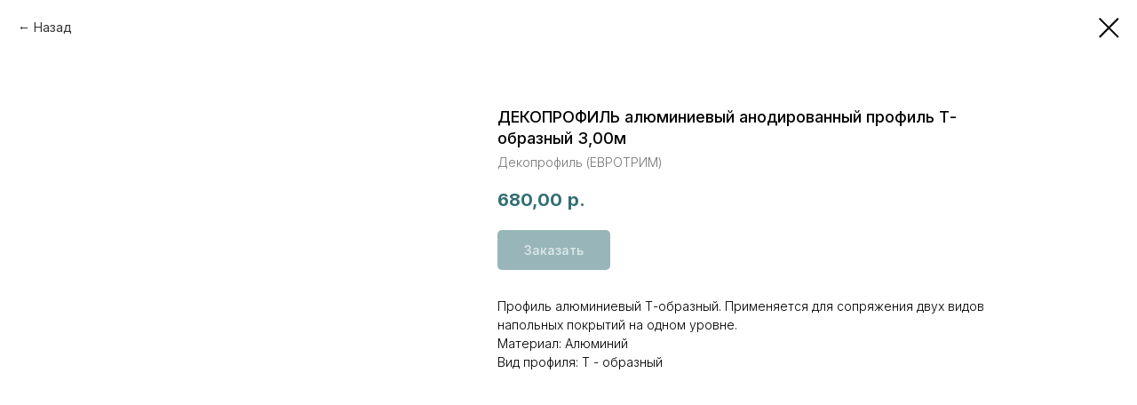

--- FILE ---
content_type: text/html; charset=UTF-8
request_url: https://decoprofile.ru/profil_plitka/tproduct/385180888-200278596401-dekoprofil-alyuminievii-anodirovannii-pr
body_size: 17230
content:
<!DOCTYPE html> <html lang="ru"> <head> <meta charset="utf-8" /> <meta http-equiv="Content-Type" content="text/html; charset=utf-8" /> <meta name="viewport" content="width=device-width, initial-scale=1.0" /> <!--metatextblock-->
<title>Профиль Т-образный алюминиевый анодированный</title>
<meta name="description" content="Профиль алюминиевый Т-образный. Применяется для сопряжения двух видов напольных покрытий на одном уровне.">
<meta name="keywords" content="Профиль алюминиевый Т-образный. Применяется для сопряжения двух видов напольных покрытий на одном уровне.">
<meta property="og:title" content="Профиль Т-образный алюминиевый анодированный" />
<meta property="og:description" content="Профиль алюминиевый Т-образный. Применяется для сопряжения двух видов напольных покрытий на одном уровне." />
<meta property="og:type" content="website" />
<meta property="og:url" content="https://decoprofile.ru/profil_plitka/tproduct/385180888-200278596401-dekoprofil-alyuminievii-anodirovannii-pr" />
<meta property="og:image" content="https://static.tildacdn.com/stor3730-3835-4030-b035-386565353262/97656240.webp" />
<link rel="canonical" href="https://decoprofile.ru/profil_plitka/tproduct/385180888-200278596401-dekoprofil-alyuminievii-anodirovannii-pr" />
<!--/metatextblock--> <meta name="format-detection" content="telephone=no" /> <meta http-equiv="x-dns-prefetch-control" content="on"> <link rel="dns-prefetch" href="https://ws.tildacdn.com"> <link rel="dns-prefetch" href="https://static.tildacdn.com"> <link rel="shortcut icon" href="https://static.tildacdn.com/tild3339-3739-4631-a532-316537626639/_3.ico" type="image/x-icon" /> <link rel="apple-touch-icon" href="https://static.tildacdn.com/tild6331-3937-4433-b231-616362363366/-2_1.png"> <link rel="apple-touch-icon" sizes="76x76" href="https://static.tildacdn.com/tild6331-3937-4433-b231-616362363366/-2_1.png"> <link rel="apple-touch-icon" sizes="152x152" href="https://static.tildacdn.com/tild6331-3937-4433-b231-616362363366/-2_1.png"> <link rel="apple-touch-startup-image" href="https://static.tildacdn.com/tild6331-3937-4433-b231-616362363366/-2_1.png"> <meta name="msapplication-TileColor" content="#ffffff"> <meta name="msapplication-TileImage" content="https://static.tildacdn.com/tild3331-6233-4564-a562-623163363564/-3.png"> <!-- Assets --> <script src="https://neo.tildacdn.com/js/tilda-fallback-1.0.min.js" async charset="utf-8"></script> <link rel="stylesheet" href="https://static.tildacdn.com/css/tilda-grid-3.0.min.css" type="text/css" media="all" onerror="this.loaderr='y';"/> <link rel="stylesheet" href="https://static.tildacdn.com/ws/project3340487/tilda-blocks-page15476975.min.css?t=1768203548" type="text/css" media="all" onerror="this.loaderr='y';" /> <link rel="preconnect" href="https://fonts.gstatic.com"> <link href="https://fonts.googleapis.com/css2?family=Inter:wght@300;400;500;600;700&subset=latin,cyrillic" rel="stylesheet"> <link rel="stylesheet" href="https://static.tildacdn.com/css/tilda-animation-2.0.min.css" type="text/css" media="all" onerror="this.loaderr='y';" /> <link rel="stylesheet" href="https://static.tildacdn.com/css/tilda-popup-1.1.min.css" type="text/css" media="print" onload="this.media='all';" onerror="this.loaderr='y';" /> <noscript><link rel="stylesheet" href="https://static.tildacdn.com/css/tilda-popup-1.1.min.css" type="text/css" media="all" /></noscript> <link rel="stylesheet" href="https://static.tildacdn.com/css/tilda-slds-1.4.min.css" type="text/css" media="print" onload="this.media='all';" onerror="this.loaderr='y';" /> <noscript><link rel="stylesheet" href="https://static.tildacdn.com/css/tilda-slds-1.4.min.css" type="text/css" media="all" /></noscript> <link rel="stylesheet" href="https://static.tildacdn.com/css/tilda-catalog-1.1.min.css" type="text/css" media="print" onload="this.media='all';" onerror="this.loaderr='y';" /> <noscript><link rel="stylesheet" href="https://static.tildacdn.com/css/tilda-catalog-1.1.min.css" type="text/css" media="all" /></noscript> <link rel="stylesheet" href="https://static.tildacdn.com/css/tilda-forms-1.0.min.css" type="text/css" media="all" onerror="this.loaderr='y';" /> <link rel="stylesheet" href="https://static.tildacdn.com/css/tilda-catalog-filters-1.0.min.css" type="text/css" media="all" onerror="this.loaderr='y';" /> <link rel="stylesheet" href="https://static.tildacdn.com/css/tilda-menusub-1.0.min.css" type="text/css" media="print" onload="this.media='all';" onerror="this.loaderr='y';" /> <noscript><link rel="stylesheet" href="https://static.tildacdn.com/css/tilda-menusub-1.0.min.css" type="text/css" media="all" /></noscript> <link rel="stylesheet" href="https://static.tildacdn.com/css/tilda-menu-widgeticons-1.0.min.css" type="text/css" media="all" onerror="this.loaderr='y';" /> <link rel="stylesheet" href="https://static.tildacdn.com/css/tilda-cart-1.0.min.css" type="text/css" media="all" onerror="this.loaderr='y';" /> <link rel="stylesheet" href="https://static.tildacdn.com/css/tilda-delivery-1.0.min.css" type="text/css" media="print" onload="this.media='all';" onerror="this.loaderr='y';" /> <noscript><link rel="stylesheet" href="https://static.tildacdn.com/css/tilda-delivery-1.0.min.css" type="text/css" media="all" /></noscript> <link rel="stylesheet" href="https://static.tildacdn.com/css/tilda-zoom-2.0.min.css" type="text/css" media="print" onload="this.media='all';" onerror="this.loaderr='y';" /> <noscript><link rel="stylesheet" href="https://static.tildacdn.com/css/tilda-zoom-2.0.min.css" type="text/css" media="all" /></noscript> <link rel="stylesheet" href="https://fonts.googleapis.com/css2?family=Raleway:wght@300;400;500;600&display=swap" type="text/css" /> <link rel="stylesheet" type="text/css" href="/custom.css?t=1768203548"> <script nomodule src="https://static.tildacdn.com/js/tilda-polyfill-1.0.min.js" charset="utf-8"></script> <script type="text/javascript">function t_onReady(func) {if(document.readyState!='loading') {func();} else {document.addEventListener('DOMContentLoaded',func);}}
function t_onFuncLoad(funcName,okFunc,time) {if(typeof window[funcName]==='function') {okFunc();} else {setTimeout(function() {t_onFuncLoad(funcName,okFunc,time);},(time||100));}}function t_throttle(fn,threshhold,scope) {return function() {fn.apply(scope||this,arguments);};}function t396_initialScale(t){var e=document.getElementById("rec"+t);if(e){var i=e.querySelector(".t396__artboard");if(i){window.tn_scale_initial_window_width||(window.tn_scale_initial_window_width=document.documentElement.clientWidth);var a=window.tn_scale_initial_window_width,r=[],n,l=i.getAttribute("data-artboard-screens");if(l){l=l.split(",");for(var o=0;o<l.length;o++)r[o]=parseInt(l[o],10)}else r=[320,480,640,960,1200];for(var o=0;o<r.length;o++){var d=r[o];a>=d&&(n=d)}var _="edit"===window.allrecords.getAttribute("data-tilda-mode"),c="center"===t396_getFieldValue(i,"valign",n,r),s="grid"===t396_getFieldValue(i,"upscale",n,r),w=t396_getFieldValue(i,"height_vh",n,r),g=t396_getFieldValue(i,"height",n,r),u=!!window.opr&&!!window.opr.addons||!!window.opera||-1!==navigator.userAgent.indexOf(" OPR/");if(!_&&c&&!s&&!w&&g&&!u){var h=parseFloat((a/n).toFixed(3)),f=[i,i.querySelector(".t396__carrier"),i.querySelector(".t396__filter")],v=Math.floor(parseInt(g,10)*h)+"px",p;i.style.setProperty("--initial-scale-height",v);for(var o=0;o<f.length;o++)f[o].style.setProperty("height","var(--initial-scale-height)");t396_scaleInitial__getElementsToScale(i).forEach((function(t){t.style.zoom=h}))}}}}function t396_scaleInitial__getElementsToScale(t){return t?Array.prototype.slice.call(t.children).filter((function(t){return t&&(t.classList.contains("t396__elem")||t.classList.contains("t396__group"))})):[]}function t396_getFieldValue(t,e,i,a){var r,n=a[a.length-1];if(!(r=i===n?t.getAttribute("data-artboard-"+e):t.getAttribute("data-artboard-"+e+"-res-"+i)))for(var l=0;l<a.length;l++){var o=a[l];if(!(o<=i)&&(r=o===n?t.getAttribute("data-artboard-"+e):t.getAttribute("data-artboard-"+e+"-res-"+o)))break}return r}window.TN_SCALE_INITIAL_VER="1.0",window.tn_scale_initial_window_width=null;</script> <script src="https://static.tildacdn.com/js/jquery-1.10.2.min.js" charset="utf-8" onerror="this.loaderr='y';"></script> <script src="https://static.tildacdn.com/js/tilda-scripts-3.0.min.js" charset="utf-8" defer onerror="this.loaderr='y';"></script> <script src="https://static.tildacdn.com/ws/project3340487/tilda-blocks-page15476975.min.js?t=1768203548" charset="utf-8" onerror="this.loaderr='y';"></script> <script src="https://static.tildacdn.com/js/tilda-lazyload-1.0.min.js" charset="utf-8" async onerror="this.loaderr='y';"></script> <script src="https://static.tildacdn.com/js/tilda-animation-2.0.min.js" charset="utf-8" async onerror="this.loaderr='y';"></script> <script src="https://static.tildacdn.com/js/tilda-zero-1.1.min.js" charset="utf-8" async onerror="this.loaderr='y';"></script> <script src="https://static.tildacdn.com/js/hammer.min.js" charset="utf-8" async onerror="this.loaderr='y';"></script> <script src="https://static.tildacdn.com/js/tilda-slds-1.4.min.js" charset="utf-8" async onerror="this.loaderr='y';"></script> <script src="https://static.tildacdn.com/js/tilda-products-1.0.min.js" charset="utf-8" async onerror="this.loaderr='y';"></script> <script src="https://static.tildacdn.com/js/tilda-catalog-1.1.min.js" charset="utf-8" async onerror="this.loaderr='y';"></script> <script src="https://static.tildacdn.com/js/tilda-submenublocks-1.0.min.js" charset="utf-8" async onerror="this.loaderr='y';"></script> <script src="https://static.tildacdn.com/js/tilda-menusub-1.0.min.js" charset="utf-8" async onerror="this.loaderr='y';"></script> <script src="https://static.tildacdn.com/js/tilda-menu-1.0.min.js" charset="utf-8" async onerror="this.loaderr='y';"></script> <script src="https://static.tildacdn.com/js/tilda-menu-widgeticons-1.0.min.js" charset="utf-8" async onerror="this.loaderr='y';"></script> <script src="https://static.tildacdn.com/js/tilda-widget-positions-1.0.min.js" charset="utf-8" async onerror="this.loaderr='y';"></script> <script src="https://static.tildacdn.com/js/tilda-forms-1.0.min.js" charset="utf-8" async onerror="this.loaderr='y';"></script> <script src="https://static.tildacdn.com/js/tilda-cart-1.1.min.js" charset="utf-8" async onerror="this.loaderr='y';"></script> <script src="https://static.tildacdn.com/js/tilda-delivery-1.0.min.js" charset="utf-8" async onerror="this.loaderr='y';"></script> <script src="https://static.tildacdn.com/js/tilda-zoom-2.0.min.js" charset="utf-8" async onerror="this.loaderr='y';"></script> <script src="https://static.tildacdn.com/js/tilda-zero-scale-1.0.min.js" charset="utf-8" async onerror="this.loaderr='y';"></script> <script src="https://static.tildacdn.com/js/tilda-skiplink-1.0.min.js" charset="utf-8" async onerror="this.loaderr='y';"></script> <script src="https://static.tildacdn.com/js/tilda-events-1.0.min.js" charset="utf-8" async onerror="this.loaderr='y';"></script> <!-- nominify begin --><script>

$(document).ready(function(){
    let scrolldistance = 100; //Дистанция скролла
    let blockMenuID = '#rec370855895'; //ID Zero
    $(blockMenuID).addClass('fixed');
    setTimeout(function(){ 
        $(blockMenuID).addClass('transtime')
        if($(document).scrollTop()>scrolldistance){$(blockMenuID).addClass('fonmenu')};
    }, 500);
    $(window).scroll(function() { 
        var top = $(document).scrollTop();
        //Если перемещение больше 10 px
        if (top >= scrolldistance) { 
          $(blockMenuID).addClass('fonmenu');
        } else {
          $(blockMenuID).removeClass('fonmenu'); 
        }
    });
});
</script> <!-- nominify end --><script type="text/javascript">window.dataLayer=window.dataLayer||[];</script> <script type="text/javascript">(function() {if((/bot|google|yandex|baidu|bing|msn|duckduckbot|teoma|slurp|crawler|spider|robot|crawling|facebook/i.test(navigator.userAgent))===false&&typeof(sessionStorage)!='undefined'&&sessionStorage.getItem('visited')!=='y'&&document.visibilityState){var style=document.createElement('style');style.type='text/css';style.innerHTML='@media screen and (min-width: 980px) {.t-records {opacity: 0;}.t-records_animated {-webkit-transition: opacity ease-in-out .2s;-moz-transition: opacity ease-in-out .2s;-o-transition: opacity ease-in-out .2s;transition: opacity ease-in-out .2s;}.t-records.t-records_visible {opacity: 1;}}';document.getElementsByTagName('head')[0].appendChild(style);function t_setvisRecs(){var alr=document.querySelectorAll('.t-records');Array.prototype.forEach.call(alr,function(el) {el.classList.add("t-records_animated");});setTimeout(function() {Array.prototype.forEach.call(alr,function(el) {el.classList.add("t-records_visible");});sessionStorage.setItem("visited","y");},400);}
document.addEventListener('DOMContentLoaded',t_setvisRecs);}})();</script></head> <body class="t-body" style="margin:0;"> <!--allrecords--> <div id="allrecords" class="t-records" data-product-page="y" data-hook="blocks-collection-content-node" data-tilda-project-id="3340487" data-tilda-page-id="15476975" data-tilda-page-alias="profil_plitka" data-tilda-formskey="a2c46fbfc9371847d3f82b19d7d00e42" data-tilda-imgoptimoff="yes" data-tilda-lazy="yes" data-tilda-project-lang="RU" data-tilda-root-zone="com" data-tilda-project-headcode="yes" data-tilda-project-country="RU">
<!-- PRODUCT START -->

                
                        
                    
        
        

<div id="rec385180888" class="r t-rec" style="background-color:#ffffff;" data-bg-color="#ffffff">
    <div class="t-store t-store__prod-snippet__container">

        
                <div class="t-store__prod-popup__close-txt-wr" style="position:absolute;">
            <a href="https://decoprofile.ru/profil_plitka" class="js-store-close-text t-store__prod-popup__close-txt t-descr t-descr_xxs" style="color:#000000;">
                Назад
            </a>
        </div>
        
        <a href="https://decoprofile.ru/profil_plitka" class="t-popup__close" style="position:absolute; background-color:#ffffff">
            <div class="t-popup__close-wrapper">
                <svg class="t-popup__close-icon t-popup__close-icon_arrow" width="26px" height="26px" viewBox="0 0 26 26" version="1.1" xmlns="http://www.w3.org/2000/svg" xmlns:xlink="http://www.w3.org/1999/xlink"><path d="M10.4142136,5 L11.8284271,6.41421356 L5.829,12.414 L23.4142136,12.4142136 L23.4142136,14.4142136 L5.829,14.414 L11.8284271,20.4142136 L10.4142136,21.8284271 L2,13.4142136 L10.4142136,5 Z" fill="#000000"></path></svg>
                <svg class="t-popup__close-icon t-popup__close-icon_cross" width="23px" height="23px" viewBox="0 0 23 23" version="1.1" xmlns="http://www.w3.org/2000/svg" xmlns:xlink="http://www.w3.org/1999/xlink"><g stroke="none" stroke-width="1" fill="#000000" fill-rule="evenodd"><rect transform="translate(11.313708, 11.313708) rotate(-45.000000) translate(-11.313708, -11.313708) " x="10.3137085" y="-3.6862915" width="2" height="30"></rect><rect transform="translate(11.313708, 11.313708) rotate(-315.000000) translate(-11.313708, -11.313708) " x="10.3137085" y="-3.6862915" width="2" height="30"></rect></g></svg>
            </div>
        </a>
        
        <div class="js-store-product js-product t-store__product-snippet" data-product-lid="200278596401" data-product-uid="200278596401" itemscope itemtype="http://schema.org/Product">
            <meta itemprop="productID" content="200278596401" />

            <div class="t-container">
                <div>
                    <meta itemprop="image" content="https://static.tildacdn.com/stor3730-3835-4030-b035-386565353262/97656240.webp" />
                    <div class="t-store__prod-popup__slider js-store-prod-slider t-store__prod-popup__col-left t-col t-col_5">
                        <div class="js-product-img" style="width:100%;padding-bottom:75%;background-size:cover;opacity:0;">
                        </div>
                    </div>
                    <div class="t-store__prod-popup__info t-align_left t-store__prod-popup__col-right t-col t-col_6">

                        <div class="t-store__prod-popup__title-wrapper">
                            <h1 class="js-store-prod-name js-product-name t-store__prod-popup__name t-name t-name_xl" itemprop="name" style="font-size:18px;font-weight:500;">ДЕКОПРОФИЛЬ алюминиевый анодированный профиль Т-образный 3,00м</h1>
                            <div class="t-store__prod-popup__brand t-descr t-descr_xxs" itemprop="brand" itemscope itemtype="https://schema.org/Brand">
                                <span itemprop="name" class="js-product-brand">Декопрофиль (ЕВРОТРИМ)</span>                            </div>
                            <div class="t-store__prod-popup__sku t-descr t-descr_xxs">
                                <span class="js-store-prod-sku js-product-sku" translate="no" >
                                    
                                </span>
                            </div>
                        </div>

                                                                        <div itemprop="offers" itemscope itemtype="http://schema.org/AggregateOffer" style="display:none;">
                            <meta itemprop="lowPrice" content="680.00" />
                            <meta itemprop="highPrice" content="880.00" />
                            <meta itemprop="priceCurrency" content="RUB" />
                                                        <link itemprop="availability" href="http://schema.org/InStock">
                                                                                    <div itemprop="offers" itemscope itemtype="http://schema.org/Offer" style="display:none;">
                                <meta itemprop="serialNumber" content="362028242771" />
                                                                <meta itemprop="sku" content="7335.01" />
                                                                <meta itemprop="price" content="680.00" />
                                <meta itemprop="priceCurrency" content="RUB" />
                                                                <link itemprop="availability" href="http://schema.org/InStock">
                                                            </div>
                                                        <div itemprop="offers" itemscope itemtype="http://schema.org/Offer" style="display:none;">
                                <meta itemprop="serialNumber" content="466394864121" />
                                                                <meta itemprop="sku" content="7335.00" />
                                                                <meta itemprop="price" content="680.00" />
                                <meta itemprop="priceCurrency" content="RUB" />
                                                                <link itemprop="availability" href="http://schema.org/InStock">
                                                            </div>
                                                        <div itemprop="offers" itemscope itemtype="http://schema.org/Offer" style="display:none;">
                                <meta itemprop="serialNumber" content="647882370741" />
                                                                <meta itemprop="sku" content="7335.05" />
                                                                <meta itemprop="price" content="680.00" />
                                <meta itemprop="priceCurrency" content="RUB" />
                                                                <link itemprop="availability" href="http://schema.org/InStock">
                                                            </div>
                                                        <div itemprop="offers" itemscope itemtype="http://schema.org/Offer" style="display:none;">
                                <meta itemprop="serialNumber" content="784349684941" />
                                                                <meta itemprop="sku" content="7336.01" />
                                                                <meta itemprop="price" content="740.00" />
                                <meta itemprop="priceCurrency" content="RUB" />
                                                                <link itemprop="availability" href="http://schema.org/InStock">
                                                            </div>
                                                        <div itemprop="offers" itemscope itemtype="http://schema.org/Offer" style="display:none;">
                                <meta itemprop="serialNumber" content="182067413151" />
                                                                <meta itemprop="sku" content="7336.00" />
                                                                <meta itemprop="price" content="740.00" />
                                <meta itemprop="priceCurrency" content="RUB" />
                                                                <link itemprop="availability" href="http://schema.org/InStock">
                                                            </div>
                                                        <div itemprop="offers" itemscope itemtype="http://schema.org/Offer" style="display:none;">
                                <meta itemprop="serialNumber" content="456968265861" />
                                                                <meta itemprop="sku" content="7336.05" />
                                                                <meta itemprop="price" content="740.00" />
                                <meta itemprop="priceCurrency" content="RUB" />
                                                                <link itemprop="availability" href="http://schema.org/InStock">
                                                            </div>
                                                        <div itemprop="offers" itemscope itemtype="http://schema.org/Offer" style="display:none;">
                                <meta itemprop="serialNumber" content="567382911541" />
                                                                <meta itemprop="sku" content="7337.01" />
                                                                <meta itemprop="price" content="770.00" />
                                <meta itemprop="priceCurrency" content="RUB" />
                                                                <link itemprop="availability" href="http://schema.org/InStock">
                                                            </div>
                                                        <div itemprop="offers" itemscope itemtype="http://schema.org/Offer" style="display:none;">
                                <meta itemprop="serialNumber" content="754667020141" />
                                                                <meta itemprop="sku" content="7337.00" />
                                                                <meta itemprop="price" content="770.00" />
                                <meta itemprop="priceCurrency" content="RUB" />
                                                                <link itemprop="availability" href="http://schema.org/InStock">
                                                            </div>
                                                        <div itemprop="offers" itemscope itemtype="http://schema.org/Offer" style="display:none;">
                                <meta itemprop="serialNumber" content="272922261031" />
                                                                <meta itemprop="sku" content="7337.05" />
                                                                <meta itemprop="price" content="770.00" />
                                <meta itemprop="priceCurrency" content="RUB" />
                                                                <link itemprop="availability" href="http://schema.org/InStock">
                                                            </div>
                                                        <div itemprop="offers" itemscope itemtype="http://schema.org/Offer" style="display:none;">
                                <meta itemprop="serialNumber" content="937542694911" />
                                                                <meta itemprop="sku" content="7334.01" />
                                                                <meta itemprop="price" content="830.00" />
                                <meta itemprop="priceCurrency" content="RUB" />
                                                                <link itemprop="availability" href="http://schema.org/InStock">
                                                            </div>
                                                        <div itemprop="offers" itemscope itemtype="http://schema.org/Offer" style="display:none;">
                                <meta itemprop="serialNumber" content="977657359261" />
                                                                <meta itemprop="sku" content="7334.00" />
                                                                <meta itemprop="price" content="840.00" />
                                <meta itemprop="priceCurrency" content="RUB" />
                                                                <link itemprop="availability" href="http://schema.org/InStock">
                                                            </div>
                                                        <div itemprop="offers" itemscope itemtype="http://schema.org/Offer" style="display:none;">
                                <meta itemprop="serialNumber" content="945545255721" />
                                                                <meta itemprop="sku" content="7334.05" />
                                                                <meta itemprop="price" content="830.00" />
                                <meta itemprop="priceCurrency" content="RUB" />
                                                                <link itemprop="availability" href="http://schema.org/InStock">
                                                            </div>
                                                        <div itemprop="offers" itemscope itemtype="http://schema.org/Offer" style="display:none;">
                                <meta itemprop="serialNumber" content="618587953271" />
                                                                <meta itemprop="sku" content="7338.01" />
                                                                <meta itemprop="price" content="880.00" />
                                <meta itemprop="priceCurrency" content="RUB" />
                                                                <link itemprop="availability" href="http://schema.org/InStock">
                                                            </div>
                                                        <div itemprop="offers" itemscope itemtype="http://schema.org/Offer" style="display:none;">
                                <meta itemprop="serialNumber" content="324143798971" />
                                                                <meta itemprop="sku" content="7338.00" />
                                                                <meta itemprop="price" content="880.00" />
                                <meta itemprop="priceCurrency" content="RUB" />
                                                                <link itemprop="availability" href="http://schema.org/InStock">
                                                            </div>
                                                        <div itemprop="offers" itemscope itemtype="http://schema.org/Offer" style="display:none;">
                                <meta itemprop="serialNumber" content="213178869961" />
                                                                <meta itemprop="sku" content="7338.05" />
                                                                <meta itemprop="price" content="880.00" />
                                <meta itemprop="priceCurrency" content="RUB" />
                                                                <link itemprop="availability" href="http://schema.org/InStock">
                                                            </div>
                                                    </div>
                        
                                                
                        <div class="js-store-price-wrapper t-store__prod-popup__price-wrapper">
                            <div class="js-store-prod-price t-store__prod-popup__price t-store__prod-popup__price-item t-name t-name_md" style="color:#316e73;font-weight:700;">
                                                                <div class="js-product-price js-store-prod-price-val t-store__prod-popup__price-value" data-product-price-def="680.0000" data-product-price-def-str="680,00">680,00</div><div class="t-store__prod-popup__price-currency" translate="no">р.</div>
                                                            </div>
                            <div class="js-store-prod-price-old t-store__prod-popup__price_old t-store__prod-popup__price-item t-name t-name_md" style="font-weight:700;display:none;">
                                                                <div class="js-store-prod-price-old-val t-store__prod-popup__price-value"></div><div class="t-store__prod-popup__price-currency" translate="no">р.</div>
                                                            </div>
                        </div>

                        <div class="js-product-controls-wrapper">
                        </div>

                        <div class="t-store__prod-popup__links-wrapper">
                                                    </div>

                                                <div class="t-store__prod-popup__btn-wrapper"   tt="Заказать">
                                                        <a href="#order" class="t-store__prod-popup__btn t-store__prod-popup__btn_disabled t-btn t-btn_sm" style="color:#ffffff;background-color:#316e73;border-radius:5px;-moz-border-radius:5px;-webkit-border-radius:5px;font-family:Inter;font-weight:500;">
                                <table style="width:100%; height:100%;">
                                    <tbody>
                                        <tr>
                                            <td class="js-store-prod-popup-buy-btn-txt">Заказать</td>
                                        </tr>
                                    </tbody>
                                </table>
                            </a>
                                                    </div>
                        
                        <div class="js-store-prod-text t-store__prod-popup__text t-descr t-descr_xxs" >
                                                    <div class="js-store-prod-all-text" itemprop="description">
                                Профиль алюминиевый Т-образный. Применяется для сопряжения двух видов напольных покрытий на одном уровне.                            </div>
                                                                            <div class="js-store-prod-all-charcs">
                                                                                                                        <p class="js-store-prod-charcs">Материал: Алюминий</p>
                                                                                                                            <p class="js-store-prod-charcs">Вид профиля: Т - образный</p>
                                                                                                                                                                            </div>
                                                </div>

                    </div>
                </div>

                            </div>
        </div>
                <div class="js-store-error-msg t-store__error-msg-cont"></div>
        <div itemscope itemtype="http://schema.org/ImageGallery" style="display:none;">
                                                                                                                                                                                                                                                                                                                                                                                                                                                                                                                                                                                                                                                            </div>

    </div>

                        
                        
    
    <style>
        /* body bg color */
        
        .t-body {
            background-color:#ffffff;
        }
        

        /* body bg color end */
        /* Slider stiles */
        .t-slds__bullet_active .t-slds__bullet_body {
            background-color: #222 !important;
        }

        .t-slds__bullet:hover .t-slds__bullet_body {
            background-color: #222 !important;
        }
        /* Slider stiles end */
    </style>
    

        
        
        
        
        
        <style>
        .t-store__product-snippet .t-btn:not(.t-animate_no-hover):hover{
            background-color: #316e73 !important;
            color: #ffffff !important;
            border-color: #316e73 !important;
            
    	}
        .t-store__product-snippet .t-btn:not(.t-animate_no-hover){
            -webkit-transition: background-color 0.2s ease-in-out, color 0.2s ease-in-out, border-color 0.2s ease-in-out, box-shadow 0.2s ease-in-out; transition: background-color 0.2s ease-in-out, color 0.2s ease-in-out, border-color 0.2s ease-in-out, box-shadow 0.2s ease-in-out;
        }
        </style>
        

        
        
    <style>
        

        

        
    </style>
    
    
        
    <style>
        
    </style>
    
    
        
    <style>
        
    </style>
    
    
        
        <style>
    
                                    
        </style>
    
    
    <div class="js-store-tpl-slider-arrows" style="display: none;">
                


<div class="t-slds__arrow_wrapper t-slds__arrow_wrapper-left" data-slide-direction="left">
  <div class="t-slds__arrow t-slds__arrow-left t-slds__arrow-withbg" style="width: 30px; height: 30px;background-color: rgba(255,255,255,1);">
    <div class="t-slds__arrow_body t-slds__arrow_body-left" style="width: 7px;">
      <svg style="display: block" viewBox="0 0 7.3 13" xmlns="http://www.w3.org/2000/svg" xmlns:xlink="http://www.w3.org/1999/xlink">
                <desc>Left</desc>
        <polyline
        fill="none"
        stroke="#000000"
        stroke-linejoin="butt"
        stroke-linecap="butt"
        stroke-width="1"
        points="0.5,0.5 6.5,6.5 0.5,12.5"
        />
      </svg>
    </div>
  </div>
</div>
<div class="t-slds__arrow_wrapper t-slds__arrow_wrapper-right" data-slide-direction="right">
  <div class="t-slds__arrow t-slds__arrow-right t-slds__arrow-withbg" style="width: 30px; height: 30px;background-color: rgba(255,255,255,1);">
    <div class="t-slds__arrow_body t-slds__arrow_body-right" style="width: 7px;">
      <svg style="display: block" viewBox="0 0 7.3 13" xmlns="http://www.w3.org/2000/svg" xmlns:xlink="http://www.w3.org/1999/xlink">
        <desc>Right</desc>
        <polyline
        fill="none"
        stroke="#000000"
        stroke-linejoin="butt"
        stroke-linecap="butt"
        stroke-width="1"
        points="0.5,0.5 6.5,6.5 0.5,12.5"
        />
      </svg>
    </div>
  </div>
</div>    </div>

    
    <script>
        t_onReady(function() {
            var tildacopyEl = document.getElementById('tildacopy');
            if (tildacopyEl) tildacopyEl.style.display = 'none';

            var recid = '385180888';
            var options = {};
            var product = {"uid":200278596401,"rootpartid":3794335,"title":"ДЕКОПРОФИЛЬ алюминиевый анодированный профиль Т-образный 3,00м","brand":"Декопрофиль (ЕВРОТРИМ)","text":"Профиль алюминиевый Т-образный. Применяется для сопряжения двух видов напольных покрытий на одном уровне.","price":"680.0000","gallery":[{"img":"https:\/\/static.tildacdn.com\/stor3730-3835-4030-b035-386565353262\/97656240.webp"},{"img":"https:\/\/static.tildacdn.com\/stor3264-3133-4030-b739-386633333265\/16008182.webp"},{"img":"https:\/\/static.tildacdn.com\/stor6539-3738-4132-a262-346334303434\/60317048.webp"},{"img":"https:\/\/static.tildacdn.com\/stor3734-3430-4431-b466-373539393334\/71783599.webp"},{"img":"https:\/\/static.tildacdn.com\/stor3830-3837-4633-b333-656133666634\/67344566.jpg"},{"img":"https:\/\/static.tildacdn.com\/stor3038-3139-4233-b530-303832346236\/79692166.webp"},{"img":"https:\/\/static.tildacdn.com\/stor3264-3832-4763-b736-626639396130\/50039451.webp"},{"img":"https:\/\/static.tildacdn.com\/stor6663-6236-4161-b230-376634316636\/68451500.webp"},{"img":"https:\/\/static.tildacdn.com\/stor6138-3965-4662-a132-386137356139\/59441327.jpg"},{"img":"https:\/\/static.tildacdn.com\/stor6637-3135-4431-b031-636236363433\/57223024.webp"},{"img":"https:\/\/static.tildacdn.com\/stor6138-3838-4466-a561-626661653764\/24189168.webp"},{"img":"https:\/\/static.tildacdn.com\/stor6566-6165-4138-a335-343664303865\/27763491.webp"},{"img":"https:\/\/static.tildacdn.com\/stor3465-3266-4130-b331-623035343164\/27716356.webp"},{"img":"https:\/\/static.tildacdn.com\/stor6361-6363-4533-b664-393765376461\/25186267.jpg"},{"img":"https:\/\/static.tildacdn.com\/stor3030-3835-4261-a265-653463663638\/24204350.webp"},{"img":"https:\/\/static.tildacdn.com\/stor6531-3036-4666-a135-633937656464\/35059333.webp"},{"img":"https:\/\/static.tildacdn.com\/stor6632-3633-4736-b939-633037393432\/96813602.svg"},{"img":"https:\/\/static.tildacdn.com\/stor6330-3461-4134-b534-613164326461\/80551604.svg"},{"img":"https:\/\/static.tildacdn.com\/stor6239-3437-4535-a166-356465326432\/33363472.svg"},{"img":"https:\/\/static.tildacdn.com\/stor6537-3136-4936-a237-333961356230\/76459614.webp"},{"img":"https:\/\/static.tildacdn.com\/stor3839-6232-4564-b465-643232633836\/91832703.webp"},{"img":"https:\/\/static.tildacdn.com\/stor3238-3130-4632-b031-346466383465\/72858785.webp"}],"sort":1938400,"portion":0,"newsort":0,"json_options":"[{\"title\":\"Цвет\",\"params\":{\"view\":\"select\",\"hasColor\":false,\"linkImage\":false},\"values\":[\"Серебро\",\"Золото\",\"Черный\"]},{\"title\":\"Размер\",\"params\":{\"view\":\"select\",\"hasColor\":false,\"linkImage\":false},\"values\":[\"10мм\\\/3,00м\",\"14мм\\\/3,00м\",\"20мм\\\/3,00м\",\"26мм\\\/3,00м\",\"30мм\\\/3,00м\"]}]","json_chars":"[{\"title\": \"Материал\", \"value\": \"Алюминий\"}, {\"title\": \"Вид профиля\", \"value\": \"Т - образный\"}]","externalid":"uvFSMSFVm3fJuiVEzm41","pack_label":"lwh","pack_x":0,"pack_y":0,"pack_z":0,"pack_m":0,"serverid":"master","servertime":"1756730123.9637","parentuid":"","editions":[{"uid":362028242771,"externalid":"ugonyTxeDzPekGSA9jmj","sku":"7335.01","price":"680.00","priceold":"","quantity":"","img":"https:\/\/static.tildacdn.com\/stor3038-3139-4233-b530-303832346236\/79692166.webp","Цвет":"Серебро","Размер":"10мм\/3,00м"},{"uid":466394864121,"externalid":"43J5Z0F8BZeRK08baT9t","sku":"7335.00","price":"680.00","priceold":"","quantity":"","img":"https:\/\/static.tildacdn.com\/stor6138-3838-4466-a561-626661653764\/24189168.webp","Цвет":"Золото","Размер":"10мм\/3,00м"},{"uid":647882370741,"externalid":"XlNBEy0MHtDPVC0mbZog","sku":"7335.05","price":"680.00","priceold":"","quantity":"","img":"https:\/\/static.tildacdn.com\/stor3730-3835-4030-b035-386565353262\/97656240.webp","Цвет":"Черный","Размер":"10мм\/3,00м"},{"uid":784349684941,"externalid":"9GsyRoEB2UyjgePMlncT","sku":"7336.01","price":"740.00","priceold":"","quantity":"","img":"https:\/\/static.tildacdn.com\/stor3264-3832-4763-b736-626639396130\/50039451.webp","Цвет":"Серебро","Размер":"14мм\/3,00м"},{"uid":182067413151,"externalid":"4CEcr7Ps7aEuK00J067O","sku":"7336.00","price":"740.00","priceold":"","quantity":"","img":"https:\/\/static.tildacdn.com\/stor6566-6165-4138-a335-343664303865\/27763491.webp","Цвет":"Золото","Размер":"14мм\/3,00м"},{"uid":456968265861,"externalid":"tioPlnJJcDhMeb5SS0DY","sku":"7336.05","price":"740.00","priceold":"","quantity":"","img":"https:\/\/static.tildacdn.com\/stor3264-3133-4030-b739-386633333265\/16008182.webp","Цвет":"Черный","Размер":"14мм\/3,00м"},{"uid":567382911541,"externalid":"g1ZF4juFbFN0ciFP5fen","sku":"7337.01","price":"770.00","priceold":"","quantity":"","img":"https:\/\/static.tildacdn.com\/stor6663-6236-4161-b230-376634316636\/68451500.webp","Цвет":"Серебро","Размер":"20мм\/3,00м"},{"uid":754667020141,"externalid":"VrIG5thNSZPA51eso55t","sku":"7337.00","price":"770.00","priceold":"","quantity":"","img":"https:\/\/static.tildacdn.com\/stor3465-3266-4130-b331-623035343164\/27716356.webp","Цвет":"Золото","Размер":"20мм\/3,00м"},{"uid":272922261031,"externalid":"fY30npKgvyDUNZIz6dn3","sku":"7337.05","price":"770.00","priceold":"","quantity":"","img":"https:\/\/static.tildacdn.com\/stor6539-3738-4132-a262-346334303434\/60317048.webp","Цвет":"Черный","Размер":"20мм\/3,00м"},{"uid":937542694911,"externalid":"jxzGaS7HObHPvvJmSgmn","sku":"7334.01","price":"830.00","priceold":"","quantity":"","img":"https:\/\/static.tildacdn.com\/stor6138-3965-4662-a132-386137356139\/59441327.jpg","Цвет":"Серебро","Размер":"26мм\/3,00м"},{"uid":977657359261,"externalid":"9D45t42BGgdLa4YB07M7","sku":"7334.00","price":"840.00","priceold":"","quantity":"","img":"https:\/\/static.tildacdn.com\/stor6361-6363-4533-b664-393765376461\/25186267.jpg","Цвет":"Золото","Размер":"26мм\/3,00м"},{"uid":945545255721,"externalid":"vuGFVJ3GJUArzZOVRbbo","sku":"7334.05","price":"830.00","priceold":"","quantity":"","img":"https:\/\/static.tildacdn.com\/stor3734-3430-4431-b466-373539393334\/71783599.webp","Цвет":"Черный","Размер":"26мм\/3,00м"},{"uid":618587953271,"externalid":"1ApBMPR3KlZhediI93EP","sku":"7338.01","price":"880.00","priceold":"","quantity":"","img":"https:\/\/static.tildacdn.com\/stor6637-3135-4431-b031-636236363433\/57223024.webp","Цвет":"Серебро","Размер":"30мм\/3,00м"},{"uid":324143798971,"externalid":"5MJvbphozPYOHsKEskTn","sku":"7338.00","price":"880.00","priceold":"","quantity":"","img":"https:\/\/static.tildacdn.com\/stor3030-3835-4261-a265-653463663638\/24204350.webp","Цвет":"Золото","Размер":"30мм\/3,00м"},{"uid":213178869961,"externalid":"CxGX13YKE5fpe1N4VcRS","sku":"7338.05","price":"880.00","priceold":"","quantity":"","img":"https:\/\/static.tildacdn.com\/stor3830-3837-4633-b333-656133666634\/67344566.jpg","Цвет":"Черный","Размер":"30мм\/3,00м"}],"characteristics":[{"title":"Материал","value":"Алюминий"},{"title":"Вид профиля","value":"Т - образный"}],"properties":[],"partuids":[948440886051,740592599221,540162460631,971006339361,424962941231,584249043271],"url":"https:\/\/decoprofile.ru\/profil_plitka\/tproduct\/385180888-200278596401-dekoprofil-alyuminievii-anodirovannii-pr"};

            // draw slider or show image for SEO
            if (window.isSearchBot) {
                var imgEl = document.querySelector('.js-product-img');
                if (imgEl) imgEl.style.opacity = '1';
            } else {
                
                var prodcard_optsObj = {
    hasWrap: true,
    txtPad: 'sm',
    bgColor: '',
    borderRadius: '10px',
    shadowSize: '15px',
    shadowOpacity: '20',
    shadowSizeHover: '25px',
    shadowOpacityHover: '30',
    shadowShiftyHover: '',
    btnTitle1: 'Подробнее',
    btnLink1: 'popup',
    btnTitle2: 'Заказать',
    btnLink2: 'order',
    showOpts: true};

var price_optsObj = {
    color: '#316e73',
    colorOld: '',
    fontSize: '25px',
    fontWeight: '700'
};

var popup_optsObj = {
    columns: '5',
    columns2: '6',
    isVertical: '',
    align: '',
    btnTitle: 'Заказать',
    closeText: 'Назад',
    iconColor: '#000000',
    containerBgColor: '#ffffff',
    overlayBgColorRgba: '',
    popupStat: '',
    popupContainer: '',
    fixedButton: false,
    mobileGalleryStyle: ''
};

var slider_optsObj = {
    anim_speed: '',
    arrowColor: '#000000',
    videoPlayerIconColor: '',
    cycle: '',
    controls: 'arrowsthumbs',
    bgcolor: ''
};

var slider_dotsOptsObj = {
    size: '',
    bgcolor: '',
    bordersize: '',
    bgcoloractive: ''
};

var slider_slidesOptsObj = {
    zoomable: true,
    bgsize: 'contain',
    ratio: '0.75'
};

var typography_optsObj = {
    descrColor: '',
    titleColor: ''
};

var default_sortObj = {
    in_stock: false};

var btn1_style = 'font-weight:500;font-family:Inter;border-radius:5px;-moz-border-radius:5px;-webkit-border-radius:5px;color:#ffffff;background-color:#316e73;';
var btn2_style = 'font-weight:500;font-family:Inter;border-radius:5px;-moz-border-radius:5px;-webkit-border-radius:5px;color:#316e73;border:1px solid #316e73;';

var options_catalog = {
    btn1_style: btn1_style,
    btn2_style: btn2_style,
    storepart: '948440886051',
    prodCard: prodcard_optsObj,
    popup_opts: popup_optsObj,
    defaultSort: default_sortObj,
    slider_opts: slider_optsObj,
    slider_dotsOpts: slider_dotsOptsObj,
    slider_slidesOpts: slider_slidesOptsObj,
    typo: typography_optsObj,
    price: price_optsObj,
    blocksInRow: '4',
    imageHover: false,
    imageHeight: '180px',
    imageRatioClass: 't-store__card__imgwrapper_4-3',
    align: 'left',
    vindent: '',
    isHorizOnMob:false,
    itemsAnim: '',
    hasOriginalAspectRatio: false,
    markColor: '#ffffff',
    markBgColor: '#ff4a4a',
    currencySide: 'r',
    currencyTxt: 'р.',
    currencySeparator: ',',
    currencyDecimal: '',
    btnSize: '',
    verticalAlignButtons: true,
    hideFilters: false,
    titleRelevants: '',
    showRelevants: '',
    relevants_slider: false,
    relevants_quantity: '',
    isFlexCols: false,
    isPublishedPage: true,
    previewmode: true,
    colClass: 't-col t-col_3',
    ratio: '',
    sliderthumbsside: '',
    showStoreBtnQuantity: 'popup',
    tabs: '',
    galleryStyle: '',
    title_typo: '',
    descr_typo: '',
    price_typo: '',
    price_old_typo: '',
    menu_typo: '',
    options_typo: '',
    sku_typo: '',
    characteristics_typo: '',
    button_styles: '',
    button2_styles: '',
    buttonicon: '',
    buttoniconhover: '',
};                
                // emulate, get options_catalog from file store_catalog_fields
                options = options_catalog;
                options.typo.title = "font-size:18px;font-weight:500;" || '';
                options.typo.descr = "" || '';

                try {
                    if (options.showRelevants) {
                        var itemsCount = '4';
                        var relevantsMethod;
                        switch (options.showRelevants) {
                            case 'cc':
                                relevantsMethod = 'current_category';
                                break;
                            case 'all':
                                relevantsMethod = 'all_categories';
                                break;
                            default:
                                relevantsMethod = 'category_' + options.showRelevants;
                                break;
                        }

                        t_onFuncLoad('t_store_loadProducts', function() {
                            t_store_loadProducts(
                                'relevants',
                                recid,
                                options,
                                false,
                                {
                                    currentProductUid: '200278596401',
                                    relevantsQuantity: itemsCount,
                                    relevantsMethod: relevantsMethod,
                                    relevantsSort: 'random'
                                }
                            );
                        });
                    }
                } catch (e) {
                    console.log('Error in relevants: ' + e);
                }
            }

            
                            options.popup_opts.btnTitle = 'Заказать';
                        

            window.tStoreOptionsList = [{"title":"Цвет","params":{"view":"select","hasColor":false,"linkImage":false},"values":[{"id":3904567,"value":"brushed effect"},{"id":7888255,"value":"Buff"},{"id":11930686,"value":"inox"},{"id":11927086,"value":"inox глянец"},{"id":3904552,"value":"pewter"},{"id":11924854,"value":"Алюминиевый матовый"},{"id":3893470,"value":"Афрезия"},{"id":7888258,"value":"Бежевый"},{"id":3893494,"value":"Белый"},{"id":3892735,"value":"Бронза"},{"id":3893341,"value":"Бронза глянец"},{"id":3893347,"value":"Бук"},{"id":3893479,"value":"Бук красный"},{"id":3907291,"value":"Бук м1"},{"id":3895000,"value":"Бук м2"},{"id":3893452,"value":"Бук светлый"},{"id":3893482,"value":"Венге"},{"id":3893485,"value":"Венге конго"},{"id":3907294,"value":"Венге м1"},{"id":14406154,"value":"Венги"},{"id":3893431,"value":"Вишня"},{"id":3893434,"value":"Вишня светлая"},{"id":14406142,"value":"Выбел.дуб"},{"id":3893473,"value":"Вяз"},{"id":3907303,"value":"Вяз м1"},{"id":3893350,"value":"Дуб"},{"id":3907297,"value":"Дуб 2р"},{"id":3895009,"value":"Дуб 3р"},{"id":3893359,"value":"Дуб античный"},{"id":3893362,"value":"Дуб арктик"},{"id":3893353,"value":"Дуб беленый"},{"id":3907387,"value":"Дуб белый 6р"},{"id":3893395,"value":"Дуб ваниль"},{"id":3893383,"value":"Дуб верден"},{"id":3893380,"value":"Дуб замочный"},{"id":3893377,"value":"Дуб золотистый"},{"id":3893368,"value":"Дуб коньячный"},{"id":3895003,"value":"Дуб м1"},{"id":3895006,"value":"Дуб м2"},{"id":3893389,"value":"Дуб малага"},{"id":3893356,"value":"Дуб мокка"},{"id":3893371,"value":"Дуб песочный"},{"id":3893374,"value":"Дуб пивной"},{"id":3893455,"value":"Дуб светлый"},{"id":3893386,"value":"Дуб табакко"},{"id":3893392,"value":"Дуб топаз"},{"id":3893365,"value":"Дуб янтарный"},{"id":3883351,"value":"Золото"},{"id":3893329,"value":"Золотой глянец"},{"id":3904534,"value":"Золотой матовый"},{"id":3883360,"value":"Инокс"},{"id":3893461,"value":"Каштан"},{"id":3907306,"value":"Каштан м1"},{"id":3893464,"value":"Каштан японский"},{"id":3893446,"value":"Клен"},{"id":3902224,"value":"Коричневый"},{"id":3893443,"value":"Красное дерево того"},{"id":21796882,"value":"Крашенный"},{"id":11927083,"value":"Латунь"},{"id":5841262,"value":"Латунь антик"},{"id":5471263,"value":"Латунь под бронзу"},{"id":5470555,"value":"Латунь полированная"},{"id":5470558,"value":"Латунь хромированная"},{"id":5471248,"value":"Латунь шлифованная"},{"id":3895012,"value":"Махагон"},{"id":3907357,"value":"Махагон м1"},{"id":3997228,"value":"Махарон м1"},{"id":3893428,"value":"Мербау"},{"id":3905194,"value":"Никель"},{"id":3893437,"value":"Ольха"},{"id":3907300,"value":"Ольха м1"},{"id":3895018,"value":"Орех"},{"id":3907312,"value":"Орех м1"},{"id":3893449,"value":"Орех чили"},{"id":7888252,"value":"Персик"},{"id":14406145,"value":"Св.клен"},{"id":3883357,"value":"Серебро"},{"id":3893332,"value":"Серебро глянец"},{"id":3904564,"value":"Серебро матовый"},{"id":3902227,"value":"Серый"},{"id":3904531,"value":"Серый матовый"},{"id":3893476,"value":"Сосна белая"},{"id":5470480,"value":"Сталь полированная"},{"id":5470483,"value":"Сталь шлифованная"},{"id":14406151,"value":"Тем.дуб"},{"id":14406148,"value":"Тем.орех"},{"id":7887874,"value":"Темно-серый"},{"id":3893488,"value":"Тик индийский"},{"id":3893467,"value":"Хикора"},{"id":3895015,"value":"Черешня"},{"id":3907309,"value":"Черешня м1"},{"id":3899131,"value":"Черное дерево"},{"id":3883354,"value":"Черный"},{"id":3893335,"value":"Шампанское"},{"id":3893338,"value":"Шампанское глянец"},{"id":3883459,"value":"Шампань"},{"id":14406139,"value":"Ясень серый"}]},{"title":"Размер","params":{"view":"select","hasColor":false,"linkImage":false},"values":[{"id":3907972,"value":"10 мм"},{"id":3924313,"value":"10-12мм"},{"id":3912718,"value":"100 мм"},{"id":4018189,"value":"100х10 мм"},{"id":11920027,"value":"10x14 мм"},{"id":20440972,"value":"10мм\/3,00м"},{"id":3912958,"value":"10х1,5 мм"},{"id":3912421,"value":"10х10 мм"},{"id":24168378,"value":"10х20х10мм"},{"id":7887877,"value":"11 мм"},{"id":3924322,"value":"11-15 мм"},{"id":3907978,"value":"12 мм"},{"id":3911308,"value":"12,5 мм"},{"id":22751218,"value":"120 мм"},{"id":3912370,"value":"12х12 мм"},{"id":24168330,"value":"12х12х12мм"},{"id":3911302,"value":"13 мм"},{"id":5393974,"value":"13,5х8 мм"},{"id":3924316,"value":"13-15 мм"},{"id":11925163,"value":"13х10 мм"},{"id":3911257,"value":"14 мм"},{"id":17622637,"value":"14мм\/3,00м"},{"id":3908785,"value":"15 мм"},{"id":11920426,"value":"15x14 мм"},{"id":16813321,"value":"15мм х 15мм х 2,00м"},{"id":3912979,"value":"15х1,5 мм"},{"id":5470630,"value":"15х10 мм"},{"id":3912373,"value":"15х15 мм"},{"id":24302758,"value":"15х15\/3,00м"},{"id":22274938,"value":"16 мм"},{"id":14414845,"value":"16мм\/8,5м\/8,5м"},{"id":3911305,"value":"18 мм"},{"id":13783513,"value":"18мм"},{"id":3911260,"value":"20 мм"},{"id":21797058,"value":"20мм х 30мм х 2,00м"},{"id":17622907,"value":"20мм\/3,00м"},{"id":3912961,"value":"20х1,5 мм"},{"id":3912364,"value":"20х20 мм"},{"id":3912397,"value":"20х8 мм"},{"id":22274946,"value":"22 мм"},{"id":3912964,"value":"25х1,5 мм"},{"id":13824319,"value":"25х10 мм"},{"id":3912340,"value":"25х2 мм"},{"id":13825762,"value":"25х20 мм"},{"id":3912367,"value":"25х25 мм"},{"id":3911263,"value":"26 мм"},{"id":13783522,"value":"26мм"},{"id":17622910,"value":"26мм\/3,00м"},{"id":5467930,"value":"28 мм"},{"id":3913648,"value":"3 мм"},{"id":3912697,"value":"30 мм"},{"id":20440975,"value":"30мм\/3,00м"},{"id":3912967,"value":"30х1,5 мм"},{"id":3912385,"value":"30х20 мм"},{"id":3912388,"value":"30х30 мм"},{"id":13783105,"value":"32 мм"},{"id":3913651,"value":"4,5 мм"},{"id":3912700,"value":"40 мм"},{"id":16812898,"value":"40мм х 15мм х 2,00м"},{"id":3912985,"value":"40х1,5 мм"},{"id":5395216,"value":"40х10 мм"},{"id":3912394,"value":"40х20 мм"},{"id":3912391,"value":"40х40 мм"},{"id":8172244,"value":"42 мм"},{"id":13782946,"value":"49 мм"},{"id":13783129,"value":"50 мм"},{"id":3912343,"value":"50х2 мм"},{"id":3912430,"value":"50х50 мм"},{"id":5393983,"value":"5х10 мм"},{"id":5473417,"value":"5х9 мм"},{"id":3913654,"value":"6 мм"},{"id":3924319,"value":"6,5-10 мм"},{"id":11920516,"value":"6,5-10мм"},{"id":20922679,"value":"6\/10мм х 18мм х 2,00м"},{"id":3912706,"value":"60 мм"},{"id":5395219,"value":"60х10 мм"},{"id":17179366,"value":"66х13х2000мм"},{"id":3924235,"value":"7 мм"},{"id":3912709,"value":"70 мм"},{"id":4018186,"value":"70х10 мм"},{"id":3907966,"value":"8 мм"},{"id":3912712,"value":"80 мм"},{"id":13688302,"value":"80мм х 15мм х 2,00м"},{"id":14382934,"value":"8х10 мм"},{"id":5467489,"value":"8х20 мм"},{"id":3924238,"value":"9 мм"},{"id":3913108,"value":"9х15 мм"}]},{"title":"Длина","params":{"view":"select","hasColor":false,"linkImage":false},"values":[{"id":3996556,"value":"0,9 м"},{"id":3996544,"value":"1 м"},{"id":3997183,"value":"1,2 м"},{"id":3996547,"value":"1,35 м"},{"id":3997213,"value":"2 м"},{"id":5395987,"value":"2,5 м"},{"id":14414980,"value":"2,6 м"},{"id":3995503,"value":"2,7 м"},{"id":12475456,"value":"2,95м"},{"id":5395990,"value":"3 м"}]},{"title":"Марка стали","params":{"view":"select","hasColor":false,"linkImage":false},"values":[{"id":22274950,"value":"304"},{"id":22274942,"value":"430"}]},{"title":"Покрытие нитридом титана","params":{"view":"select","hasColor":false,"linkImage":false},"values":[{"id":22275142,"value":"Без покрытия"},{"id":22275198,"value":"С покрытием"}]}];

            t_onFuncLoad('t_store_productInit', function() {
                t_store_productInit(recid, options, product);
            });

            // if user coming from catalog redirect back to main page
            if (window.history.state && (window.history.state.productData || window.history.state.storepartuid)) {
                window.onpopstate = function() {
                    window.history.replaceState(null, null, window.location.origin);
                    window.location.replace(window.location.origin);
                };
            }
        });
    </script>
    

</div>


<!-- PRODUCT END -->

<div id="rec645766787" class="r t-rec" style="" data-animationappear="off" data-record-type="706"> <!-- @classes: t-text t-text_xs t-name t-name_xs t-name_md t-btn t-btn_sm --> <script>t_onReady(function() {setTimeout(function() {t_onFuncLoad('tcart__init',function() {tcart__init('645766787',{cssClassName:''});});},50);var userAgent=navigator.userAgent.toLowerCase();var body=document.body;if(!body) return;if(userAgent.indexOf('instagram')!==-1&&userAgent.indexOf('iphone')!==-1) {body.style.position='relative';}
var rec=document.querySelector('#rec645766787');if(!rec) return;var cartWindow=rec.querySelector('.t706__cartwin,.t706__cartpage');var allRecords=document.querySelector('.t-records');var currentMode=allRecords.getAttribute('data-tilda-mode');if(cartWindow&&currentMode!=='edit'&&currentMode!=='preview') {cartWindow.addEventListener('scroll',t_throttle(function() {if(window.lazy==='y'||document.querySelector('#allrecords').getAttribute('data-tilda-lazy')==='yes') {t_onFuncLoad('t_lazyload_update',function() {t_lazyload_update();});}},500));}});</script> <div class="t706" data-opencart-onorder="yes" data-project-currency="р." data-project-currency-side="r" data-project-currency-sep="," data-project-currency-code="RUB" data-cart-sendevent-onadd="y"> <div class="t706__carticon t706__carticon_sm" style=""> <div class="t706__carticon-text t-name t-name_xs"></div> <div class="t706__carticon-wrapper"> <div class="t706__carticon-imgwrap" style="background-color:#ffffff;"> <svg role="img" style="stroke:#000000;" class="t706__carticon-img" xmlns="http://www.w3.org/2000/svg" viewBox="0 0 64 64"> <path fill="none" stroke-width="2" stroke-miterlimit="10" d="M44 18h10v45H10V18h10z"/> <path fill="none" stroke-width="2" stroke-miterlimit="10" d="M22 24V11c0-5.523 4.477-10 10-10s10 4.477 10 10v13"/> </svg> </div> <div class="t706__carticon-counter js-carticon-counter" style="background-color:#ff4a4a;color:#ffffff;"></div> </div> </div> <div class="t706__cartwin" style="display: none;"> <div class="t706__close t706__cartwin-close"> <button type="button" class="t706__close-button t706__cartwin-close-wrapper" aria-label="Закрыть корзину"> <svg role="presentation" class="t706__close-icon t706__cartwin-close-icon" width="23px" height="23px" viewBox="0 0 23 23" version="1.1" xmlns="http://www.w3.org/2000/svg" xmlns:xlink="http://www.w3.org/1999/xlink"> <g stroke="none" stroke-width="1" fill="#fff" fill-rule="evenodd"> <rect transform="translate(11.313708, 11.313708) rotate(-45.000000) translate(-11.313708, -11.313708) " x="10.3137085" y="-3.6862915" width="2" height="30"></rect> <rect transform="translate(11.313708, 11.313708) rotate(-315.000000) translate(-11.313708, -11.313708) " x="10.3137085" y="-3.6862915" width="2" height="30"></rect> </g> </svg> </button> </div> <div class="t706__cartwin-content"> <div class="t706__cartwin-top"> <div class="t706__cartwin-heading t-name t-name_xl"></div> </div> <div class="t706__cartwin-products"></div> <div class="t706__cartwin-bottom"> <div class="t706__cartwin-prodamount-wrap t-descr t-descr_sm"> <span class="t706__cartwin-prodamount-label"></span> <span class="t706__cartwin-prodamount"></span> </div> </div> <div class="t706__form-upper-text t-descr t-descr_xs"><span style="font-size: 18px;">Оставьте Ваши контактные данные, мы перезвоним Вам через 5 минут для уточнения всех деталей и подтверждения заказа. </span><br /><br /><span style="font-size: 14px;">Менеджер озвучит Вам полную стоимость заказа с учётом стоимости доставки, точные сроки доставки и направит счёт на оплату.</span></div> <div class="t706__orderform "> <form
id="form645766787" name='form645766787' role="form" action='' method='POST' data-formactiontype="2" data-inputbox=".t-input-group" data-success-url="https://decoprofile.ru/thank_you_page"
class="t-form js-form-proccess t-form_inputs-total_4 " data-formsended-callback="t706_onSuccessCallback"> <input type="hidden" name="formservices[]" value="b03041de2a267277353259091e29ffdc" class="js-formaction-services"> <input type="hidden" name="formservices[]" value="e29a22b28bd34f977cfb9f39d01b126d" class="js-formaction-services"> <input type="hidden" name="tildaspec-formname" tabindex="-1" value="Cart"> <!-- @classes t-title t-text t-btn --> <div class="js-successbox t-form__successbox t-text t-text_md"
aria-live="polite"
style="display:none;" data-success-message="Спасибо! Данные успешно отправлены."></div> <div
class="t-form__inputsbox
t-form__inputsbox_inrow "> <div
class=" t-input-group t-input-group_nm " data-input-lid="1496239431201" data-field-type="nm" data-field-name="Name"> <div class="t-input-block " style="border-radius:10px;"> <input
type="text"
autocomplete="name"
name="Name"
id="input_1496239431201"
class="t-input js-tilda-rule"
value=""
placeholder="Имя" data-tilda-req="1" aria-required="true" data-tilda-rule="name"
aria-describedby="error_1496239431201"
style="color:#000000;border:1px solid #316e73;border-radius:10px;"> </div> <div class="t-input-error" aria-live="polite" id="error_1496239431201"></div> </div> <div
class=" t-input-group t-input-group_em " data-input-lid="1496239459190" data-field-type="em" data-field-name="Email"> <div class="t-input-block " style="border-radius:10px;"> <input
type="email"
autocomplete="email"
name="Email"
id="input_1496239459190"
class="t-input js-tilda-rule"
value=""
placeholder="E-mail" data-tilda-req="1" aria-required="true" data-tilda-rule="email"
aria-describedby="error_1496239459190"
style="color:#000000;border:1px solid #316e73;border-radius:10px;"> </div> <div class="t-input-error" aria-live="polite" id="error_1496239459190"></div> </div> <div
class=" t-input-group t-input-group_ph " data-input-lid="1496239478607" data-field-type="ph" data-field-name="Phone"> <div class="t-input-block " style="border-radius:10px;"> <input
type="tel"
autocomplete="tel"
name="Phone"
id="input_1496239478607"
class="t-input js-tilda-rule"
value=""
placeholder="Телефон" data-tilda-req="1" aria-required="true" data-tilda-rule="phone"
pattern="[0-9]*"
aria-describedby="error_1496239478607"
style="color:#000000;border:1px solid #316e73;border-radius:10px;"> </div> <div class="t-input-error" aria-live="polite" id="error_1496239478607"></div> </div> <div
class=" t-input-group t-input-group_dl " data-input-lid="1736876936117" data-field-type="dl" data-field-name="Delivery"> <div class="t-input-block " style="border-radius:10px;"> <div
class="t-radio__wrapper t-radio__wrapper-delivery" data-delivery-variants-hook='y' data-delivery-services="y"
id="customdelivery"> <div class="t-input-group t-input-group_in"> <div class="t-input-block"> <input
class="js-tilda-rule t-input" data-tilda-rule="deliveryreq"
type="hidden"
name="delivery-badresponse-comment"
value="nodelivery"
autocomplete="off" data-tilda-req="1"> <div class="t-input-error" aria-live="polite"></div> </div> </div> </div> <style>#rec645766787 .t706 .t-form__inputsbox #customdelivery .t-input{color:#000000;border:1px solid #316e73;border-radius:10px;-moz-border-radius:10px;-webkit-border-radius:10px;}#rec645766787 .t706 .t-form__inputsbox #customdelivery .t-input-title{}</style> </div> <div class="t-input-error" aria-live="polite" id="error_1736876936117"></div> </div> <div class="t-form__errorbox-middle"> <!--noindex--> <div
class="js-errorbox-all t-form__errorbox-wrapper"
style="display:none;" data-nosnippet
tabindex="-1"
aria-label="Ошибки при заполнении формы"> <ul
role="list"
class="t-form__errorbox-text t-text t-text_md"> <li class="t-form__errorbox-item js-rule-error js-rule-error-all"></li> <li class="t-form__errorbox-item js-rule-error js-rule-error-req"></li> <li class="t-form__errorbox-item js-rule-error js-rule-error-email"></li> <li class="t-form__errorbox-item js-rule-error js-rule-error-name"></li> <li class="t-form__errorbox-item js-rule-error js-rule-error-phone"></li> <li class="t-form__errorbox-item js-rule-error js-rule-error-minlength"></li> <li class="t-form__errorbox-item js-rule-error js-rule-error-string"></li> </ul> </div> <!--/noindex--> </div> <div class="t-form__submit"> <button
class="t-submit t-btnflex t-btnflex_type_submit t-btnflex_md"
type="submit"><span class="t-btnflex__text">Оформить заказ </span> <style>#rec645766787 .t-btnflex.t-btnflex_type_submit {color:#ffffff;background-color:#316e73;--border-width:0px;border-style:none !important;border-radius:10px;box-shadow:none !important;transition-duration:0.2s;transition-property:background-color,color,border-color,box-shadow,opacity,transform,gap;transition-timing-function:ease-in-out;}</style></button> </div> </div> <div class="t-form__errorbox-bottom"> <!--noindex--> <div
class="js-errorbox-all t-form__errorbox-wrapper"
style="display:none;" data-nosnippet
tabindex="-1"
aria-label="Ошибки при заполнении формы"> <ul
role="list"
class="t-form__errorbox-text t-text t-text_md"> <li class="t-form__errorbox-item js-rule-error js-rule-error-all"></li> <li class="t-form__errorbox-item js-rule-error js-rule-error-req"></li> <li class="t-form__errorbox-item js-rule-error js-rule-error-email"></li> <li class="t-form__errorbox-item js-rule-error js-rule-error-name"></li> <li class="t-form__errorbox-item js-rule-error js-rule-error-phone"></li> <li class="t-form__errorbox-item js-rule-error js-rule-error-minlength"></li> <li class="t-form__errorbox-item js-rule-error js-rule-error-string"></li> </ul> </div> <!--/noindex--> </div> </form> <style>#rec645766787 input::-webkit-input-placeholder {color:#000000;opacity:0.5;}#rec645766787 input::-moz-placeholder{color:#000000;opacity:0.5;}#rec645766787 input:-moz-placeholder {color:#000000;opacity:0.5;}#rec645766787 input:-ms-input-placeholder{color:#000000;opacity:0.5;}#rec645766787 textarea::-webkit-input-placeholder {color:#000000;opacity:0.5;}#rec645766787 textarea::-moz-placeholder{color:#000000;opacity:0.5;}#rec645766787 textarea:-moz-placeholder {color:#000000;opacity:0.5;}#rec645766787 textarea:-ms-input-placeholder{color:#000000;opacity:0.5;}</style> </div> <div class="t706__form-bottom-text t-text t-text_xs">Нажимая на кнопку, вы соглашаетесь с <u style="color: rgb(0, 0, 0);"><a href="https://decoprofile.ru/legal_rules" style="color: rgb(0, 0, 0); border-bottom-color: rgb(0, 0, 0); border-bottom-style: solid; box-shadow: none; text-decoration: none;">политикой конфиденциальности</a></u></div> </div> </div> <div class="t706__cartdata"> </div> </div> <style></style> <style>.t-menuwidgeticons__cart .t-menuwidgeticons__icon-counter{background-color:#ff4a4a;}</style> <style>.t-menuwidgeticons__cart .t-menuwidgeticons__icon-counter{color:#ffffff !important;}</style> </div>

</div>
<!--/allrecords--> <!-- Stat --> <!-- Yandex.Metrika counter 85918275 --> <script type="text/javascript" data-tilda-cookie-type="analytics">setTimeout(function(){(function(m,e,t,r,i,k,a){m[i]=m[i]||function(){(m[i].a=m[i].a||[]).push(arguments)};m[i].l=1*new Date();k=e.createElement(t),a=e.getElementsByTagName(t)[0],k.async=1,k.src=r,a.parentNode.insertBefore(k,a)})(window,document,"script","https://mc.yandex.ru/metrika/tag.js","ym");window.mainMetrikaId='85918275';ym(window.mainMetrikaId,"init",{clickmap:true,trackLinks:true,accurateTrackBounce:true,webvisor:true,params:{__ym:{"ymCms":{"cms":"tilda","cmsVersion":"1.0","cmsCatalog":"1"}}},ecommerce:"dataLayer"});},2000);</script> <noscript><div><img src="https://mc.yandex.ru/watch/85918275" style="position:absolute; left:-9999px;" alt="" /></div></noscript> <!-- /Yandex.Metrika counter --> <script type="text/javascript">if(!window.mainTracker) {window.mainTracker='tilda';}
setTimeout(function(){(function(d,w,k,o,g) {var n=d.getElementsByTagName(o)[0],s=d.createElement(o),f=function(){n.parentNode.insertBefore(s,n);};s.type="text/javascript";s.async=true;s.key=k;s.id="tildastatscript";s.src=g;if(w.opera=="[object Opera]") {d.addEventListener("DOMContentLoaded",f,false);} else {f();}})(document,window,'6520f554f7f009ef1808a110de61db7a','script','https://static.tildacdn.com/js/tilda-stat-1.0.min.js');},2000);</script> </body> </html>

--- FILE ---
content_type: text/css
request_url: https://decoprofile.ru/custom.css?t=1768203548
body_size: 389
content:

.backdrop {
backdrop-filter: blur(6px);
}
   /*Прозрачность и цвет подложки, скругление углов*/ 
    .t-popup__container{
        border-radius: 10px;
    }

   /*Прозрачность и цвет подложки, скругление углов*/ 
    .t706__cartwin-content{
        border-radius: 10px;
    }

.fixed {
    position: fixed;
    width: 100%;
    top: 0px;
    z-index: 9999;
    transform: translateY(-100%);
    box-shadow: 0 6px 6px rgba(0,0,0,0.25);
}
.fonmenu{
    background-color: 0 7px 14px rgba(0,0,0,0.25), rgba(0, 0, 0, 0.6);
    backdrop-filter: blur(5px);
    transform: translateY(0%) !important;
}
.t462__listwrapper {

backdrop-filter: blur(6px);

}


